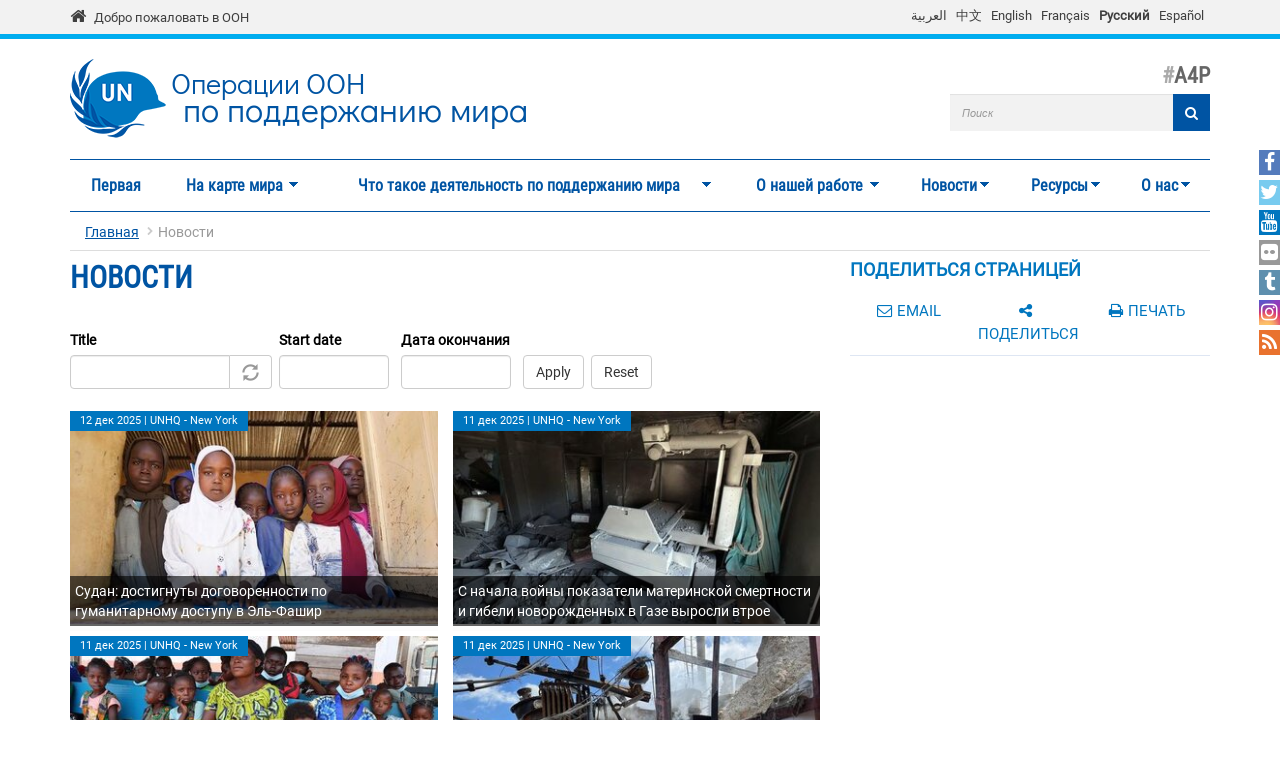

--- FILE ---
content_type: text/html; charset=utf-8
request_url: https://peacekeeping.un.org/ru/News/core?page=6
body_size: 16392
content:
<!DOCTYPE html>
<html lang="ru" dir="ltr" prefix="og: http://ogp.me/ns# content: http://purl.org/rss/1.0/modules/content/ dc: http://purl.org/dc/terms/ foaf: http://xmlns.com/foaf/0.1/ rdfs: http://www.w3.org/2000/01/rdf-schema# sioc: http://rdfs.org/sioc/ns# sioct: http://rdfs.org/sioc/types# skos: http://www.w3.org/2004/02/skos/core# xsd: http://www.w3.org/2001/XMLSchema#">
<head>
  <meta charset="utf-8">
  <meta name="viewport" content="width=device-width, initial-scale=1.0" />
  <meta http-equiv="X-UA-Compatible" content="IE=edge" />
  <!--[if IE]><![endif]-->
<meta http-equiv="Content-Type" content="text/html; charset=utf-8" />
<link rel="shortcut icon" href="https://peacekeeping.un.org/sites/all/themes/pktheme/favicon.ico" type="image/vnd.microsoft.icon" />
<link rel="canonical" href="https://peacekeeping.un.org/ru/News/core" />
<link rel="shortlink" href="https://peacekeeping.un.org/ru/News/core" />
<meta property="og:site_name" content="Операции OOH по поддержанию мира" />
<meta property="og:type" content="article" />
<meta property="og:url" content="https://peacekeeping.un.org/ru/News/core" />
<meta property="og:title" content="Новости" />
<meta name="twitter:card" content="summary" />
<meta name="twitter:url" content="https://peacekeeping.un.org/ru/News/core" />
<meta name="twitter:title" content="Новости" />
  <title>Новости | Page 7 | Операции OOH по поддержанию мира</title>
  <link type="text/css" rel="stylesheet" href="/sites/default/files/advagg_css/css__9cWqptSUNYq5YedfIwh33VxtugFVWjDdEsblT8GhLKI__quUjyhSfbEukHj8a0hYvzm9VTmPALmSZvA0xfM_Oxzo__6OLn14jiZggNrAtkLjqbNe4IYceueX90T8AeaCXtLqc.css" media="all" />
<link type="text/css" rel="stylesheet" href="/sites/default/files/advagg_css/css__yyScyxTAs8FqHYsxTUe-lacLep811zMuRfg05DlnaBs__NW4PTYAMXbhB7fJuv4M5SHP9yb3TjkO7Xg7M5yfjzWc__6OLn14jiZggNrAtkLjqbNe4IYceueX90T8AeaCXtLqc.css" media="all" />
<link type="text/css" rel="stylesheet" href="/sites/default/files/advagg_css/css__xUWTosbEWsJtx53Lflex_cemKjH7Xa6pCThN8SBYBOM__5r5hs_IQkEpjsk_jvMMT6fX_lFvbOdnBHxUChMIW5hs__6OLn14jiZggNrAtkLjqbNe4IYceueX90T8AeaCXtLqc.css" media="all" />
<link type="text/css" rel="stylesheet" href="/sites/default/files/advagg_css/css__ju61JLeBI51Ka9Pv7UqBVCbhnuKFNAYO_0bWPm0nCMY__XftWSUEx3XvR2mUVSaCoqF_I4HNbDsSv-Z4Y-2fGu08__6OLn14jiZggNrAtkLjqbNe4IYceueX90T8AeaCXtLqc.css" media="all" />
<link type="text/css" rel="stylesheet" href="/sites/default/files/advagg_css/css__HRfnueyqezLrVoknCOHjBNE8B5aEWh034A442YWYnUI__M3ZVFTEUPATWv4G7RC2EDMbLuAT8dPlCYd9ZtHOavOs__6OLn14jiZggNrAtkLjqbNe4IYceueX90T8AeaCXtLqc.css" media="all" />
<link type="text/css" rel="stylesheet" href="/sites/default/files/advagg_css/css__ijJb5abCmufYoHnH9rzW7yRzFEUoWorPInwp-bKFk7U__U6FdshyRQ_THNl8L6UTSE9EjfQXuMOH8ItNWF2NVpC4__6OLn14jiZggNrAtkLjqbNe4IYceueX90T8AeaCXtLqc.css" media="all" />
  <!-- HTML5 element support for IE6-8 -->
  <!--[if lt IE 9]>
    <script src="//html5shiv.googlecode.com/svn/trunk/html5.js"></script>
  <![endif]-->

	
  <script type="text/javascript" src="/sites/default/files/advagg_js/js__Hd1Ww-P4caBycGs1-IWrNXIjdXHyHzgdYqzd2iNqA_M__ZDkMuo5YJaxblPavF94oOCjb3dHv_SbFqwtHAJTDDrE__6OLn14jiZggNrAtkLjqbNe4IYceueX90T8AeaCXtLqc.js"></script>
<script type="text/javascript" src="/sites/default/files/advagg_js/js__8WiexossaKmqbqgtPSZXOqTsJNDNZCAromQNTi7Mt9o__SrB2na_J8lIgeE-irTtED1WLG-CoSbV2rpRVz5j45mQ__6OLn14jiZggNrAtkLjqbNe4IYceueX90T8AeaCXtLqc.js"></script>
<script type="text/javascript" src="/sites/default/files/advagg_js/js__gYeOV_ChC963mCBfIo7bXakoTeMq7u7WEQMraV5WZc4__KvIgXpl7H47JQ-fv_LRYOkiahJyx0HW8x4VVKJo9bc8__6OLn14jiZggNrAtkLjqbNe4IYceueX90T8AeaCXtLqc.js"></script>
<script type="text/javascript" src="/sites/default/files/advagg_js/js__zm42BNea2vsDoR-TU_rgMtFZxxvHP297uTaYgNtwf6Q__Wy3FXv_JeiVWC4SYASsiWyXsWCp8JD-Eh8zdBprIawY__6OLn14jiZggNrAtkLjqbNe4IYceueX90T8AeaCXtLqc.js"></script>
<script type="text/javascript" async="async" src="https://www.googletagmanager.com/gtag/js?id=G-08W5Q6ZYBZ"></script>
<script type="text/javascript">
<!--//--><![CDATA[//><!--
window.dataLayer = window.dataLayer || [];function gtag(){dataLayer.push(arguments)};gtag("js", new Date());gtag("set", "developer_id.dMDhkMT", true);gtag("config", "G-08W5Q6ZYBZ", {"groups":"default"});
//--><!]]>
</script>
<script type="text/javascript" src="/sites/default/files/advagg_js/js__1DqpRUaCSD-G_MwEHW_ta_yjVzjNR5BPrNEiN5Ko0Y0__8OYI27A9RGBwVs_pyrCfC2Q0Hw0EEYzZxktO5lH1OZA__6OLn14jiZggNrAtkLjqbNe4IYceueX90T8AeaCXtLqc.js"></script>
<script type="text/javascript">
<!--//--><![CDATA[//><!--
var _paq = _paq || [];(function(){var u=(("https:" == document.location.protocol) ? "https://webanalytics.dfs.un.org/matomo/" : "http://webanalytics.dfs.un.org/matomo/");_paq.push(["setSiteId", "115"]);_paq.push(["setTrackerUrl", u+"piwik.php"]);_paq.push(["setDoNotTrack", 1]);_paq.push(["trackPageView"]);_paq.push(["setIgnoreClasses", ["no-tracking","colorbox"]]);_paq.push(["enableLinkTracking"]);var d=document,g=d.createElement("script"),s=d.getElementsByTagName("script")[0];g.type="text/javascript";g.defer=true;g.async=true;g.src="https://peacekeeping.un.org/sites/default/files/matomo/piwik.js?t98cun";s.parentNode.insertBefore(g,s);})();
//--><!]]>
</script>
<script type="text/javascript" src="/sites/default/files/advagg_js/js__bXEs671k-PjFUhmVQpxZaA2SH1vnBRcIY4qWxs2XSCM__t310b8FyuNzJ3AfNZOshkANps3bKnXQT2WhjUsQGQFg__6OLn14jiZggNrAtkLjqbNe4IYceueX90T8AeaCXtLqc.js"></script>
<script type="text/javascript" src="/sites/default/files/advagg_js/js__53JcD9jgnmcE0hPvrqUhj_xzAw2GsyYcxuflB0Y92kE__TILEwCoRWXdgDT5CuoZ7VyF6ffhmBMtd2BqOyucskXg__6OLn14jiZggNrAtkLjqbNe4IYceueX90T8AeaCXtLqc.js"></script>
<script type="text/javascript" src="/sites/default/files/advagg_js/js__lvb70g7KCRZnOA2v-33_1JgOxk6pmMMuKZ0zP9e-2sM__xWOlPCFkqAwkQIkxL6B8K5C1v7mKPTc5lORfMQvaXOE__6OLn14jiZggNrAtkLjqbNe4IYceueX90T8AeaCXtLqc.js"></script>
<script type="text/javascript">
<!--//--><![CDATA[//><!--
jQuery.extend(Drupal.settings, {"basePath":"\/","pathPrefix":"ru\/","setHasJsCookie":0,"ajaxPageState":{"theme":"pktheme","theme_token":"O8KWoCv3BDqTyCMVTUrcK6UiqczYWsk25vdTOmE47Gs","css":{"modules\/system\/system.base.css":1,"misc\/ui\/jquery.ui.core.css":1,"misc\/ui\/jquery.ui.theme.css":1,"misc\/ui\/jquery.ui.datepicker.css":1,"sites\/all\/modules\/contrib\/date\/date_popup\/themes\/jquery.timeentry.css":1,"sites\/all\/modules\/contrib\/simplenews\/simplenews.css":1,"sites\/all\/modules\/contrib\/date\/date_api\/date.css":1,"sites\/all\/modules\/contrib\/date\/date_popup\/themes\/datepicker.1.7.css":1,"modules\/field\/theme\/field.css":1,"modules\/node\/node.css":1,"sites\/all\/modules\/custom\/pk_sidebar_menu\/css\/pk_sidebar_menu.css":1,"sites\/all\/modules\/contrib\/extlink\/extlink.css":1,"sites\/all\/modules\/contrib\/views\/css\/views.css":1,"sites\/all\/modules\/contrib\/ckeditor\/css\/ckeditor.css":1,"sites\/all\/modules\/contrib\/ckeditor_image2\/ckeditor_image2.theme.css":1,"sites\/all\/modules\/contrib\/ckeditor_image2\/ckeditor_image2.responsive.css":1,"sites\/all\/modules\/contrib\/colorbox\/styles\/default\/colorbox_style.css":1,"sites\/all\/modules\/contrib\/ctools\/css\/ctools.css":1,"modules\/locale\/locale.css":1,"sites\/all\/modules\/contrib\/hide_submit\/css\/hide_submit.css":1,"sites\/all\/libraries\/superfish\/css\/superfish.css":1,"sites\/all\/libraries\/superfish\/css\/superfish-smallscreen.css":1,"sites\/all\/themes\/pktheme\/bootstrap\/bootstrap.min.css":1,"sites\/all\/themes\/pktheme\/css\/overrides.css":1,"sites\/all\/themes\/pktheme\/css\/style.css":1,"sites\/all\/themes\/pktheme\/css\/font-awesome.min.css":1,"public:\/\/css_injector\/css_injector_1.css":1,"public:\/\/css_injector\/css_injector_2.css":1},"js":{"sites\/all\/themes\/pktheme\/js\/lazyloader-quicktab.js":1,"sites\/all\/themes\/bootstrap\/js\/bootstrap.js":1,"sites\/all\/modules\/contrib\/jquery_update\/replace\/jquery\/2.1\/jquery.min.js":1,"misc\/jquery-extend-3.4.0.js":1,"misc\/jquery-html-prefilter-3.5.0-backport.js":1,"misc\/jquery.once.js":1,"misc\/drupal.js":1,"sites\/all\/modules\/contrib\/jquery_update\/replace\/ui\/ui\/minified\/jquery.ui.core.min.js":1,"sites\/all\/modules\/contrib\/jquery_update\/replace\/ui\/ui\/minified\/jquery.ui.datepicker.min.js":1,"misc\/ui\/jquery.ui.datepicker-1.13.0-backport.js":1,"modules\/locale\/locale.datepicker.js":1,"sites\/all\/modules\/contrib\/date\/date_popup\/jquery.timeentry.pack.js":1,"sites\/all\/modules\/contrib\/counter_up\/js\/counter_up.js":1,"sites\/all\/modules\/contrib\/waypoints\/waypoints.min.js":1,"sites\/all\/modules\/contrib\/admin_menu\/admin_devel\/admin_devel.js":1,"sites\/all\/modules\/contrib\/extlink\/extlink.js":1,"public:\/\/languages\/ru_yrDDRGyOi8RAUHiU8kA9PNUsUzwr_ZsIoOxadnDfTSE.js":1,"sites\/all\/libraries\/colorbox\/jquery.colorbox-min.js":1,"sites\/all\/modules\/contrib\/colorbox\/js\/colorbox.js":1,"sites\/all\/modules\/contrib\/colorbox\/styles\/default\/colorbox_style.js":1,"sites\/all\/modules\/contrib\/colorbox\/js\/colorbox_inline.js":1,"sites\/all\/modules\/contrib\/jcaption\/jcaption.js":1,"sites\/all\/modules\/contrib\/date\/date_popup\/date_popup.js":1,"misc\/autocomplete.js":1,"sites\/all\/modules\/contrib\/google_analytics\/googleanalytics.js":1,"https:\/\/www.googletagmanager.com\/gtag\/js?id=G-08W5Q6ZYBZ":1,"sites\/all\/modules\/contrib\/matomo\/matomo.js":1,"sites\/all\/libraries\/counterup\/jquery.counterup.min.js":1,"sites\/all\/modules\/contrib\/hide_submit\/js\/hide_submit.js":1,"sites\/all\/modules\/contrib\/views_autocomplete_filters\/js\/views-autocomplete-filters-dependent.js":1,"sites\/all\/libraries\/superfish\/jquery.hoverIntent.minified.js":1,"sites\/all\/libraries\/superfish\/sftouchscreen.js":1,"sites\/all\/libraries\/superfish\/sfsmallscreen.js":1,"sites\/all\/libraries\/superfish\/supposition.js":1,"sites\/all\/libraries\/superfish\/superfish.js":1,"sites\/all\/modules\/contrib\/superfish\/superfish.js":1,"sites\/all\/themes\/pktheme\/bootstrap\/bootstrap.min.js":1,"sites\/all\/themes\/pktheme\/bootstrap\/respond.min.js":1,"sites\/all\/themes\/pktheme\/js\/script.js":1,"sites\/all\/themes\/pktheme\/js\/pk-operations-map.js":1,"sites\/all\/themes\/pktheme\/js\/pk-postcard.js":1,"sites\/all\/themes\/bootstrap\/js\/misc\/autocomplete.js":1}},"colorbox":{"opacity":"0.85","current":"{current} of {total}","previous":"\u00ab Prev","next":"Next \u00bb","close":"\u0417\u0430\u043a\u0440\u044b\u0442\u044c","maxWidth":"98%","maxHeight":"98%","fixed":true,"mobiledetect":true,"mobiledevicewidth":"480px"},"jcaption":{"jcaption_selectors":[".content .content img","article .field-body img","article .field-name-body img"],"jcaption_alt_title":"title","jcaption_requireText":1,"jcaption_copyStyle":1,"jcaption_removeStyle":1,"jcaption_removeClass":0,"jcaption_removeAlign":1,"jcaption_copyAlignmentToClass":0,"jcaption_copyFloatToClass":1,"jcaption_copyClassToClass":0,"jcaption_autoWidth":1,"jcaption_keepLink":0,"jcaption_styleMarkup":"","jcaption_animate":0,"jcaption_showDuration":"200","jcaption_hideDuration":"200"},"hide_submit":{"hide_submit_status":true,"hide_submit_method":"disable","hide_submit_css":"hide-submit-disable","hide_submit_abtext":"","hide_submit_atext":"","hide_submit_hide_css":"hide-submit-processing","hide_submit_hide_text":"Processing...","hide_submit_indicator_style":"expand-left","hide_submit_spinner_color":"#000","hide_submit_spinner_lines":12,"hide_submit_hide_fx":0,"hide_submit_reset_time":0},"jquery":{"ui":{"datepicker":{"isRTL":false,"firstDay":"1"}}},"datePopup":{"edit-date-filter-2-value-datepicker-popup-0":{"func":"datepicker","settings":{"changeMonth":true,"changeYear":true,"autoPopUp":"focus","closeAtTop":false,"speed":"immediate","firstDay":1,"dateFormat":"d M yy","yearRange":"-10:+0","fromTo":false,"defaultDate":"0y"}},"edit-date-filter-3-value-datepicker-popup-0":{"func":"datepicker","settings":{"changeMonth":true,"changeYear":true,"autoPopUp":"focus","closeAtTop":false,"speed":"immediate","firstDay":1,"dateFormat":"d M yy","yearRange":"-10:+0","fromTo":false,"defaultDate":"0y"}}},"urlIsAjaxTrusted":{"\/ru\/news\/core":true,"\/ru\/News\/core?page=6":true},"better_exposed_filters":{"views":{"news":{"displays":{"all_news_page":{"filters":{"title_field_value":{"required":false},"date_filter_2":{"required":false},"date_filter_3":{"required":false}}}}}}},"extlink":{"extTarget":"_blank","extClass":0,"extLabel":"(link is external)","extImgClass":0,"extIconPlacement":"append","extSubdomains":1,"extExclude":"","extInclude":"(\\.pdf)","extCssExclude":"","extCssExplicit":"","extAlert":0,"extAlertText":"This link will take you to an external web site.","mailtoClass":0,"mailtoLabel":"(link sends e-mail)"},"googleanalytics":{"account":["G-08W5Q6ZYBZ"],"trackOutbound":1,"trackMailto":1,"trackDownload":1,"trackDownloadExtensions":"7z|aac|arc|arj|asf|asx|avi|bin|csv|doc(x|m)?|dot(x|m)?|exe|flv|gif|gz|gzip|hqx|jar|jpe?g|js|mp(2|3|4|e?g)|mov(ie)?|msi|msp|pdf|phps|png|ppt(x|m)?|pot(x|m)?|pps(x|m)?|ppam|sld(x|m)?|thmx|qtm?|ra(m|r)?|sea|sit|tar|tgz|torrent|txt|wav|wma|wmv|wpd|xls(x|m|b)?|xlt(x|m)|xlam|xml|z|zip","trackColorbox":1},"matomo":{"trackMailto":1,"trackColorbox":1},"counter_up":{"delay":"15","total_time":"900"},"superfish":{"1":{"id":"1","sf":{"animation":{"opacity":"show","height":"show"},"speed":200,"dropShadows":false},"plugins":{"touchscreen":{"behaviour":"0","mode":"window_width","breakpoint":767,"breakpointUnit":"px"},"smallscreen":{"mode":"window_width","breakpoint":767,"breakpointUnit":"px","accordionButton":"2","expandText":"\u0420\u0430\u0437\u0432\u0435\u0440\u043d\u0443\u0442\u044c","collapseText":"\u0421\u0432\u0435\u0440\u043d\u0443\u0442\u044c","title":"Main menu"},"supposition":true}}},"bootstrap":{"anchorsFix":0,"anchorsSmoothScrolling":1,"formHasError":1,"popoverEnabled":1,"popoverOptions":{"animation":1,"html":0,"placement":"right","selector":"","trigger":"click","triggerAutoclose":1,"title":"","content":"","delay":0,"container":"body"},"tooltipEnabled":1,"tooltipOptions":{"animation":1,"html":0,"placement":"auto left","selector":"","trigger":"hover focus","delay":0,"container":"body"}}});
//--><!]]>
</script>
</head>
<body class="html not-front not-logged-in one-sidebar sidebar-second page-news page-news-core i18n-ru" >
  <div id="skip-link">
    <a href="#main-content" class="element-invisible element-focusable">Перейти к основному содержанию</a>
  </div>
    
<div class="un-bar">
    <div class="container">
	<span class="welcome-top">
		<a href="http://www.un.org/ru" title="United Nations"><i class="fa fa-home"></i> </a> 
		<a href="http://www.un.org/ru" title="United Nations">Добро пожаловать в ООН</a>
	</span>
		   <button type="button" class="navbar-toggle collapsed" data-toggle="collapse" data-target="#language-switcher">
      <span class="sr-only">Toggle navigation</span>
      <span class="icon-bar"></span>
      <span class="icon-bar"></span>
      <span class="icon-bar"></span>
      </button>
      <div class="language-title visible-xs-inline"><a href="javascript:void(0)" data-toggle="collapse" data-target="#language-switcher">Language:</a></div>
      <div class="navbar-collapse collapse" id="language-switcher">
          <div class="region region-socialmedia">
    <section id="block-language-switcher-fallback-language-switcher-fallback" class="block block-language-switcher-fallback clearfix">

      
  <div class="box-wrapper">
  <ul class="language-switcher-locale-url"><li class="ar first"><a href="/ar/News/core" class="language-link" xml:lang="ar">العربية</a></li>
<li class="zh-hans"><a href="/zh/News/core" class="language-link" xml:lang="zh-hans">中文</a></li>
<li class="en"><a href="/en/News/core" class="language-link" xml:lang="en">English</a></li>
<li class="fr"><a href="/fr/News/core" class="language-link" xml:lang="fr">Français</a></li>
<li class="ru active"><a href="/ru/News/core" class="language-link active" xml:lang="ru">Русский</a></li>
<li class="es last"><a href="/es/News/core" class="language-link" xml:lang="es">Español</a></li>
</ul>  </div>

</section> <!-- /.block -->
  </div>
      </div>
          </div>
      
</div>
		
<header id="navbar" class="navbar container navbar-default">
  <div class="container">
  
    <div class="navbar-header">
	    
      
      <div class="navbar-logo">
                    <a class="logo navbar-btn pull-left" href="/ru" title="Главная">
            <img src="https://peacekeeping.un.org/sites/default/files/unp_logo_0.png" alt="Главная" />
          </a>
              
                    <a class="name navbar-brand" href="/ru" title="Главная"><span class="un">Операции OOH</span> <span>по поддержанию мира</span></a>
                    
          		  	<p class="lead">A4P</p>
	  		      </div>
      
        <div class="region region-header">
    <section id="block-search-form" class="block block-search clearfix">

      
  <div class="box-wrapper">
  <form class="form-search content-search" action="/ru/News/core?page=6" method="post" id="search-block-form" accept-charset="UTF-8"><div><div>
      <h2 class="element-invisible">Форма поиска</h2>
    <div class="input-group"><input title="Введите ключевые слова для поиска." placeholder="Поиск" class="form-control form-text" type="text" id="edit-search-block-form--2" name="search_block_form" value="" size="40" maxlength="128" /><span class="input-group-btn"><button type="submit" class="btn btn-primary"><span class="icon glyphicon glyphicon-search" aria-hidden="true"></span>
</button></span></div><div class="form-actions form-wrapper form-group" id="edit-actions"><button class="element-invisible btn btn-primary form-submit" type="submit" id="edit-submit" name="op" value="Поиск">Поиск</button>
<button class="search-icon" type="submit"><i class="fa fa-search"></i></button></div><input type="hidden" name="form_build_id" value="form-131XrcWXOYFyjkY2NS_iAazuIc6MRjHmSAeLqaxZiv4" />
<input type="hidden" name="form_id" value="search_block_form" />
</div>
</div></form>  </div>

</section> <!-- /.block -->
  </div>
	
      
      
      

      <!-- .btn-navbar is used as the toggle for collapsed navbar content -->
      <button type="button" class="navbar-toggle" data-toggle="collapse" data-target="#main-menu">
        <span class="sr-only">Toggle navigation</span>
        <span class="icon-bar"></span>
        <span class="icon-bar"></span>
        <span class="icon-bar"></span>
      </button>
    </div>

          <div class="navbar-collapse collapse" id="main-menu">
      
      
        <nav class="navigation">
                        <div class="region region-navigation">
    <section id="block-superfish-1" class="block block-superfish clearfix">

      
  <div class="box-wrapper">
  <ul  id="superfish-1" class="menu sf-menu sf-main-menu sf-horizontal sf-style-none sf-total-items-7 sf-parent-items-6 sf-single-items-1"><li id="menu-219-1" class="first odd sf-item-1 sf-depth-1 sf-no-children"><a href="/ru" title="" class="sf-depth-1">Первая</a></li><li id="menu-4494-1" class="middle even sf-item-2 sf-depth-1 sf-total-children-2 sf-parent-children-1 sf-single-children-1 menuparent"><a href="/ru/where-we-operate" class="sf-depth-1 menuparent">На карте мира</a><ul class="sf-megamenu"><li class="sf-megamenu-wrapper middle even sf-item-2 sf-depth-1 sf-total-children-2 sf-parent-children-1 sf-single-children-1 menuparent"><ol><li id="menu-4498-1" class="first odd sf-item-1 sf-depth-2 sf-total-children-11 sf-parent-children-0 sf-single-children-11 sf-megamenu-column menuparent"><div class="sf-megamenu-column"><a href="/ru/where-we-operate" title="" class="sf-depth-2 menuparent"><img typeof="foaf:Image" class="img-responsive" src="https://peacekeeping.un.org/sites/default/files/styles/thumbnail/public/menuimage/pk-icon-currentoperationsv2_1_2_0_2.png?itok=KmEvJw6a" alt="Текущие операции" />Текущие операции</a><ol><li id="menu-5326-1" class="first odd sf-item-1 sf-depth-3 sf-no-children"><a href="/ru/mission/minurso" title="МООНРЗС, Западная Сахара" class="sf-depth-3">МООНРЗС, Западная Сахара</a></li><li id="menu-5327-1" class="middle even sf-item-2 sf-depth-3 sf-no-children"><a href="/ru/mission/minusca" class="sf-depth-3">МИНУСКА, Центральноафриканская Республика</a></li><li id="menu-5824-1" class="middle odd sf-item-3 sf-depth-3 sf-no-children"><a href="/ru/mission/monusco" class="sf-depth-3">МООНСДРК, ДРК</a></li><li id="menu-5829-1" class="middle even sf-item-4 sf-depth-3 sf-no-children"><a href="/ru/mission/undof" class="sf-depth-3">СООННР, Голаны</a></li><li id="menu-5830-1" class="middle odd sf-item-5 sf-depth-3 sf-no-children"><a href="/ru/mission/unficyp" class="sf-depth-3">ВСООНК, Кипр</a></li><li id="menu-5832-1" class="middle even sf-item-6 sf-depth-3 sf-no-children"><a href="/ru/mission/unifil" class="sf-depth-3">ВСООНЛ, Ливан</a></li><li id="menu-5834-1" class="middle odd sf-item-7 sf-depth-3 sf-no-children"><a href="/ru/mission/unisfa" class="sf-depth-3">ЮНИСФА, Абьей</a></li><li id="menu-5840-1" class="middle even sf-item-8 sf-depth-3 sf-no-children"><a href="/ru/mission/unmik" class="sf-depth-3">МООНК, Косово</a></li><li id="menu-5842-1" class="middle odd sf-item-9 sf-depth-3 sf-no-children"><a href="/ru/mission/unmiss" class="sf-depth-3">МООНЮС, Южный Судан</a></li><li id="menu-5843-1" class="middle even sf-item-10 sf-depth-3 sf-no-children"><a href="/ru/mission/unmogip" class="sf-depth-3">ГВНООНИП, Индия и Пакистан</a></li><li id="menu-5844-1" class="last odd sf-item-11 sf-depth-3 sf-no-children"><a href="/ru/mission/untso" class="sf-depth-3">ОНВУП, Ближний Восток</a></li></ol></div></li><li id="menu-5328-1" class="last even sf-item-2 sf-depth-2 sf-no-children"><a href="/ru/past-peacekeeping-operations" title="Завершенные операции" class="sf-depth-2"><img typeof="foaf:Image" class="img-responsive" src="https://peacekeeping.un.org/sites/default/files/styles/thumbnail/public/menuimage/pk-icon-pastoperations1_1.png?itok=7bDM1llQ" alt="Завершенные операции" />Завершенные операции</a></li></ol></li></ul></li><li id="menu-5340-1" class="middle odd sf-item-3 sf-depth-1 sf-total-children-7 sf-parent-children-4 sf-single-children-3 menuparent"><a href="/ru/what-is-peacekeeping" title="Что такое деятельность по поддержанию мира" class="sf-depth-1 menuparent">Что такое деятельность по поддержанию мира</a><ul class="sf-megamenu"><li class="sf-megamenu-wrapper middle odd sf-item-3 sf-depth-1 sf-total-children-7 sf-parent-children-4 sf-single-children-3 menuparent"><ol><li id="menu-5339-1" class="first odd sf-item-1 sf-depth-2 sf-no-children"><a href="/ru/principles-of-peacekeeping" class="sf-depth-2"><img typeof="foaf:Image" class="img-responsive" src="https://peacekeeping.un.org/sites/default/files/styles/thumbnail/public/menuimage/pk-icon-principlesv2_0.png?itok=yoLojKgk" alt="Принципы миротворческой деятельности" />Принципы миротворческой деятельности</a></li><li id="menu-5343-1" class="middle even sf-item-2 sf-depth-2 sf-total-children-5 sf-parent-children-0 sf-single-children-5 sf-megamenu-column menuparent"><div class="sf-megamenu-column"><a href="/ru/forming-new-operation" class="sf-depth-2 menuparent"><img typeof="foaf:Image" class="img-responsive" src="https://peacekeeping.un.org/sites/default/files/styles/thumbnail/public/menuimage/pk-icon-formingnewoperationv2_1.png?itok=4SD4SKt9" alt="Формирование новых операций" />Формирование новых операций</a><ol><li id="menu-5740-1" class="first odd sf-item-1 sf-depth-3 sf-no-children"><a href="/ru/role-of-security-council" class="sf-depth-3">Роль Совета Безопасности</a></li><li id="menu-5344-1" class="middle even sf-item-2 sf-depth-3 sf-no-children"><a href="/ru/role-of-general-assembly" class="sf-depth-3">Роль Генеральной Ассамблеи</a></li><li id="menu-5349-1" class="middle odd sf-item-3 sf-depth-3 sf-no-children"><a href="/ru/mandates-and-legal-basis-peacekeeping" class="sf-depth-3">Мандаты и правовые основы для миротворческой деятельности</a></li><li id="menu-5350-1" class="middle even sf-item-4 sf-depth-3 sf-no-children"><a href="/ru/deployment-and-reimbursement" title="Deployment and Reimbursement" class="sf-depth-3">Развертывание операций и возмещение расходов</a></li><li id="menu-5357-1" class="last odd sf-item-5 sf-depth-3 sf-no-children"><a href="/ru/environmental-risk-and-performance-management" title="Экологические последствия и устойчивость" class="sf-depth-3">Экологические последствия и устойчивость</a></li></ol></div></li><li id="menu-5360-1" class="middle odd sf-item-3 sf-depth-2 sf-total-children-7 sf-parent-children-1 sf-single-children-6 sf-megamenu-column menuparent"><div class="sf-megamenu-column"><a href="/ru/our-peacekeepers" class="sf-depth-2 menuparent"><img typeof="foaf:Image" class="img-responsive" src="https://peacekeeping.un.org/sites/default/files/styles/thumbnail/public/menuimage/pk-icon-ourpeacekeepersv2.png?itok=CJpXpm9h" alt="Наши миротворцы" />Наши миротворцы</a><ol><li id="menu-5363-1" class="first odd sf-item-1 sf-depth-3 sf-total-children-1 sf-parent-children-0 sf-single-children-1 menuparent"><a href="/ru/military" class="sf-depth-3 menuparent"><img typeof="foaf:Image" class="img-responsive" src="https://peacekeeping.un.org/sites/default/files/styles/thumbnail/public/menuimage/military_0.png?itok=k3DfwEPk" alt="Военный персонал" />Военный персонал</a><ul><li id="menu-9196-1" class="firstandlast odd sf-item-1 sf-depth-4 sf-no-children"><a href="/ru/gender-advocate-of-year-award" class="sf-depth-4">Премия</a></li></ul></li><li id="menu-5369-1" class="middle even sf-item-2 sf-depth-3 sf-no-children"><a href="/ru/un-police" class="sf-depth-3"><img typeof="foaf:Image" class="img-responsive" src="https://peacekeeping.un.org/sites/default/files/styles/thumbnail/public/menuimage/police.png?itok=pn1w8e7r" alt="Полиция ООН" />Полиция ООН</a></li><li id="menu-5375-1" class="middle odd sf-item-3 sf-depth-3 sf-no-children"><a href="/ru/civilians" class="sf-depth-3">Гражданский персонал</a></li><li id="menu-5380-1" class="middle even sf-item-4 sf-depth-3 sf-no-children"><a href="/ru/standards-of-conduct" title="Стандарты поведения" class="sf-depth-3">Стандарты поведения</a></li><li id="menu-5381-1" class="middle odd sf-item-5 sf-depth-3 sf-no-children"><a href="/ru/united-nations-medals" title="Медали ООН" class="sf-depth-3">Медали ООН</a></li><li id="menu-5962-1" class="middle even sf-item-6 sf-depth-3 sf-no-children"><a href="/ru/un-peacekeeping-70-years-of-service-sacrifice" class="sf-depth-3">Международный день миротворцев ООН — 70 лет на службе мира</a></li><li id="menu-5255-1" class="last odd sf-item-7 sf-depth-3 sf-no-children"><a href="/ru/service-and-sacrifice" title="Служба и самоотверженность" class="sf-depth-3">Служба и самоотверженность</a></li></ol></div></li><li id="menu-5403-1" class="middle even sf-item-4 sf-depth-2 sf-no-children"><a href="/ru/how-we-are-funded" title="Как мы получаем финансирование" class="sf-depth-2"><img typeof="foaf:Image" class="img-responsive" src="https://peacekeeping.un.org/sites/default/files/styles/thumbnail/public/menuimage/pk-icon-fundingv2_0.png?itok=MNe9XO9R" alt="Как мы получаем финансирование" />Как мы получаем финансирование</a></li><li id="menu-5720-1" class="middle odd sf-item-5 sf-depth-2 sf-total-children-1 sf-parent-children-0 sf-single-children-1 sf-megamenu-column menuparent"><div class="sf-megamenu-column"><a href="/ru/our-successes" title="Наши успехи" class="sf-depth-2 menuparent"><img typeof="foaf:Image" class="img-responsive" src="https://peacekeeping.un.org/sites/default/files/styles/thumbnail/public/menuimage/pk-icon-oursuccessesv2_0.png?itok=o8iaY-Ww" alt="Наши успехи" />Наши успехи</a><ol><li id="menu-6516-1" class="firstandlast odd sf-item-1 sf-depth-3 sf-no-children"><a href="/ru/mano-river-basin-25-years-of-peacekeeping" class="sf-depth-3">Бассейн реки Мано: 25-летие миротворческой деятельности</a></li></ol></div></li><li id="menu-5725-1" class="middle even sf-item-6 sf-depth-2 sf-no-children"><a href="/ru/our-history" title="История миротворческих операций" class="sf-depth-2"><img typeof="foaf:Image" class="img-responsive" src="https://peacekeeping.un.org/sites/default/files/styles/thumbnail/public/menuimage/pk-icon-historyofpkv2_1.png?itok=T-mCX7zy" alt="История миротворческих операций" />История миротворческих операций</a></li><li id="menu-5735-1" class="last odd sf-item-7 sf-depth-2 sf-total-children-3 sf-parent-children-1 sf-single-children-2 sf-megamenu-column menuparent"><div class="sf-megamenu-column"><a href="/ru/reforming-peacekeeping" title="Реформа миротворческой деятельности" class="sf-depth-2 menuparent"><img typeof="foaf:Image" class="img-responsive" src="https://peacekeeping.un.org/sites/default/files/styles/thumbnail/public/menuimage/pk-icon-pkreformv3_0.png?itok=Dh_xfTsP" alt="Реформа миротворческой деятельности" />Реформа миротворческой деятельности</a><ol><li id="menu-9170-1" class="first odd sf-item-1 sf-depth-3 sf-no-children"><a href="/ru/future-of-peacekeeping" class="sf-depth-3">Будущее миротворческой деятельности</a></li><li id="menu-6303-1" class="middle even sf-item-2 sf-depth-3 sf-total-children-1 sf-parent-children-0 sf-single-children-1 menuparent"><a href="/ru/action-for-peacekeeping-a4p" title="Инициатива «Действия по поддержанию мира» (A4P)" class="sf-depth-3 menuparent">Инициатива «Действия по поддержанию мира» (A4P)</a><ul><li id="menu-9189-1" class="firstandlast odd sf-item-1 sf-depth-4 sf-no-children"><a href="/ru/cpas" class="sf-depth-4">Комплексная система планирования и оценки результативности</a></li></ul></li><li id="menu-9213-1" class="last odd sf-item-3 sf-depth-3 sf-no-children"><a href="/ru/strategy-digital-transformation-of-un-peacekeeping" class="sf-depth-3">Стратегия цифровой трансформации операций</a></li></ol></div></li></ol></li></ul></li><li id="menu-5742-1" class="middle even sf-item-4 sf-depth-1 sf-total-children-8 sf-parent-children-3 sf-single-children-5 menuparent"><a href="/ru/what-we-do" class="sf-depth-1 menuparent">О нашей работе</a><ul class="sf-megamenu"><li class="sf-megamenu-wrapper middle even sf-item-4 sf-depth-1 sf-total-children-8 sf-parent-children-3 sf-single-children-5 menuparent"><ol><li id="menu-5743-1" class="first odd sf-item-1 sf-depth-2 sf-total-children-3 sf-parent-children-0 sf-single-children-3 sf-megamenu-column menuparent"><div class="sf-megamenu-column"><a href="/ru/protecting-civilians" title="Protecting civilians" class="sf-depth-2 menuparent"><img typeof="foaf:Image" class="img-responsive" src="https://peacekeeping.un.org/sites/default/files/styles/thumbnail/public/menuimage/pk-icon-protectionofcivilliansv2_1.png?itok=ngkJWnvE" alt="Защита гражданского населения" />Защита гражданского населения</a><ol><li id="menu-5744-1" class="first odd sf-item-1 sf-depth-3 sf-no-children"><a href="/ru/protection-of-civilians-mandate" title="Мандат на защиту гражданского населения" class="sf-depth-3"><img typeof="foaf:Image" class="img-responsive" src="https://peacekeeping.un.org/sites/default/files/styles/thumbnail/public/menuimage/pk-icon-protectionofcivilliansv2_0.png?itok=mg7SbJwD" alt="Мандат на защиту гражданского населения" />Мандат на защиту гражданского населения</a></li><li id="menu-5749-1" class="middle even sf-item-2 sf-depth-3 sf-no-children"><a href="/ru/child-protection" title="Защита детей" class="sf-depth-3">Защита детей</a></li><li id="menu-5753-1" class="last odd sf-item-3 sf-depth-3 sf-no-children"><a href="/ru/conflict-related-sexual-violence" class="sf-depth-3">Сексуальное насилие в условиях конфликта</a></li></ol></div></li><li id="menu-5762-1" class="middle even sf-item-2 sf-depth-2 sf-total-children-2 sf-parent-children-0 sf-single-children-2 sf-megamenu-column menuparent"><div class="sf-megamenu-column"><a href="/ru/preventing-conflicts" title="Предотвращение конфликтов" class="sf-depth-2 menuparent"><img typeof="foaf:Image" class="img-responsive" src="https://peacekeeping.un.org/sites/default/files/styles/thumbnail/public/menuimage/pk-icon-preventingconflictv2.png?itok=UDim34Nk" alt="Предотвращение конфликтов" />Предотвращение конфликтов</a><ol><li id="menu-5763-1" class="first odd sf-item-1 sf-depth-3 sf-no-children"><a href="/ru/quick-impact-projects-communities" title="Проекты с быстрой отдачей в интересах общин" class="sf-depth-3">Проекты с быстрой отдачей в интересах общин</a></li><li id="menu-5764-1" class="last even sf-item-2 sf-depth-3 sf-no-children"><a href="/ru/conflict-and-natural-resources" title="Конфликты и природные ресурсы" class="sf-depth-3">Конфликты и природные ресурсы</a></li></ol></div></li><li id="menu-5774-1" class="middle odd sf-item-3 sf-depth-2 sf-total-children-4 sf-parent-children-0 sf-single-children-4 sf-megamenu-column menuparent"><div class="sf-megamenu-column"><a href="/ru/building-rule-of-law-and-security-institutions" title="Укрепление органов обеспечения законности и безопасности" class="sf-depth-2 menuparent"><img typeof="foaf:Image" class="img-responsive" src="https://peacekeeping.un.org/sites/default/files/styles/thumbnail/public/menuimage/pk-icon-ruleoflawv2.png?itok=eRZ96o77" alt="Укрепление органов обеспечения законности и безопасности" />Укрепление органов обеспечения законности и безопасности</a><ol><li id="menu-5778-1" class="first odd sf-item-1 sf-depth-3 sf-no-children"><a href="/ru/mine-action" class="sf-depth-3"><img typeof="foaf:Image" class="img-responsive" src="https://peacekeeping.un.org/sites/default/files/styles/thumbnail/public/menuimage/mine-action.png?itok=cr_1hzY7" alt="Разминирование" />Разминирование</a></li><li id="menu-5780-1" class="middle even sf-item-2 sf-depth-3 sf-no-children"><a href="/ru/disarmament-demobilization-and-reintegration" class="sf-depth-3">Разоружение, демобилизация и реинтеграция</a></li><li id="menu-5787-1" class="middle odd sf-item-3 sf-depth-3 sf-no-children"><a href="/ru/security-sector-reform" class="sf-depth-3"><img typeof="foaf:Image" class="img-responsive" src="https://peacekeeping.un.org/sites/default/files/styles/thumbnail/public/menuimage/ssr.png?itok=TdF5bTgr" alt="Реформа сектора безопасности" />Реформа сектора безопасности</a></li><li id="menu-9180-1" class="last even sf-item-4 sf-depth-3 sf-no-children"><a href="/ru/justice-and-corrections" class="sf-depth-3">Исправительные учреждения</a></li></ol></div></li><li id="menu-5801-1" class="middle even sf-item-4 sf-depth-2 sf-no-children"><a href="/ru/promoting-human-rights" class="sf-depth-2"><img typeof="foaf:Image" class="img-responsive" src="https://peacekeeping.un.org/sites/default/files/styles/thumbnail/public/menuimage/pk-icon-humanrightsv2_2.png?itok=m43YOe_m" alt="Поощрение прав человека" />Поощрение прав человека</a></li><li id="menu-9157-1" class="middle odd sf-item-5 sf-depth-2 sf-no-children"><a href="/ru/advancing-political-solutions-to-conflict" class="sf-depth-2"><img typeof="foaf:Image" class="img-responsive" src="https://peacekeeping.un.org/sites/default/files/styles/thumbnail/public/menuimage/advancing_pol_solutions_icon_0.png?itok=pZHUirFn" alt="Содействие политическому урегулированию конфликтов" />Содействие политическому урегулированию конфликтов</a></li><li id="menu-5805-1" class="middle even sf-item-6 sf-depth-2 sf-no-children"><a href="/ru/women-peace-and-security-0" class="sf-depth-2"><img typeof="foaf:Image" class="img-responsive" src="https://peacekeeping.un.org/sites/default/files/styles/thumbnail/public/menuimage/pk-icon-empoweringwomenv2_0.png?itok=GXS7huWs" alt="Расширение прав и возможностей женщин" />Расширение прав и возможностей женщин</a></li><li id="menu-5807-1" class="middle odd sf-item-7 sf-depth-2 sf-no-children"><a href="/ru/operational-support" title="" class="sf-depth-2"><img typeof="foaf:Image" class="img-responsive" src="https://peacekeeping.un.org/sites/default/files/styles/thumbnail/public/menuimage/pk-icon-fieldsupportv2_0.png?itok=0_RqbPc5" alt="Оперативная поддержка" />Оперативная поддержка</a></li><li id="menu-9193-1" class="last even sf-item-8 sf-depth-2 sf-no-children"><a href="/ru/promoting-youth-peace-and-security" class="sf-depth-2"><img typeof="foaf:Image" class="img-responsive" src="https://peacekeeping.un.org/sites/default/files/styles/thumbnail/public/menuimage/yps_page_icon.png?itok=EdqaFwPK" alt="Поддержка молодежи, мира и безопасности" />Поддержка молодежи, мира и безопасности</a></li></ol></li></ul></li><li id="menu-4620-1" class="middle odd sf-item-5 sf-depth-1 sf-total-children-7 sf-parent-children-1 sf-single-children-6 menuparent"><a href="https://peacekeeping.un.org/en/news" title="" class="sf-depth-1 menuparent">Новости</a><ul class="sf-megamenu"><li class="sf-megamenu-wrapper middle odd sf-item-5 sf-depth-1 sf-total-children-7 sf-parent-children-1 sf-single-children-6 menuparent"><ol><li id="menu-5892-1" class="first odd sf-item-1 sf-depth-2 sf-no-children"><a href="https://peacekeeping.un.org/en/news" title="" class="sf-depth-2"><img typeof="foaf:Image" class="img-responsive" src="https://peacekeeping.un.org/sites/default/files/styles/thumbnail/public/menuimage/pk-icon-newsv2_3.png?itok=txRbBJce" alt="Последние новости (EN)" />Последние новости (EN)</a></li><li id="menu-5894-1" class="middle even sf-item-2 sf-depth-2 sf-no-children"><a href="/ru/social-media" title="" class="sf-depth-2"><img typeof="foaf:Image" class="img-responsive" src="https://peacekeeping.un.org/sites/default/files/styles/thumbnail/public/menuimage/pk-icon-socialmediav2_0_1_2.png?itok=_SLS0DPT" alt="Социальные сети" />Социальные сети</a></li><li id="menu-5903-1" class="middle odd sf-item-3 sf-depth-2 sf-no-children"><a href="/ru/multimedia" title="Multimedia" class="sf-depth-2"><img typeof="foaf:Image" class="img-responsive" src="https://peacekeeping.un.org/sites/default/files/styles/thumbnail/public/menuimage/pk-icon-mediav2a.png?itok=QyUP1uH4" alt="Мультимедиа (EN)" />Мультимедиа (EN)</a></li><li id="menu-5912-1" class="middle even sf-item-4 sf-depth-2 sf-no-children"><a href="https://peacekeeping.un.org/en/news-our-missions" title="" class="sf-depth-2"><img typeof="foaf:Image" class="img-responsive" src="https://peacekeeping.un.org/sites/default/files/styles/thumbnail/public/menuimage/pk-icon-newsandmediav2_0_4.png?itok=w1eDBCde" alt="Новости наших миссий (EN)" />Новости наших миссий (EN)</a></li><li id="menu-5913-1" class="middle odd sf-item-5 sf-depth-2 sf-total-children-3 sf-parent-children-0 sf-single-children-3 sf-megamenu-column menuparent"><div class="sf-megamenu-column"><a href="https://peacekeeping.un.org/en/press-releases" title="" class="sf-depth-2 menuparent"><img typeof="foaf:Image" class="img-responsive" src="https://peacekeeping.un.org/sites/default/files/styles/thumbnail/public/menuimage/pk-icon-newsv2_0_4.png?itok=Q8INyTyI" alt="Пресс-релизы (EN) " />Пресс-релизы (EN) </a><ol><li id="menu-5914-1" class="first odd sf-item-1 sf-depth-3 sf-no-children"><a href="https://peacekeeping.un.org/en/secretary-general-statements" title="" class="sf-depth-3">Заявления Генерального секретаря (EN)</a></li><li id="menu-5915-1" class="middle even sf-item-2 sf-depth-3 sf-no-children"><a href="https://peacekeeping.un.org/en/usg-peacekeeping" title="" class="sf-depth-3">ЗГС по миротворческим операциям (EN)</a></li><li id="menu-5916-1" class="last odd sf-item-3 sf-depth-3 sf-no-children"><a href="https://peacekeeping.un.org/en/usg-field-support" title="" class="sf-depth-3">ЗГС по оперативной поддержке (EN)</a></li></ol></div></li><li id="menu-5917-1" class="middle even sf-item-6 sf-depth-2 sf-no-children"><a href="https://peacekeeping.un.org/en/events" title="" class="sf-depth-2"><img typeof="foaf:Image" class="img-responsive" src="https://peacekeeping.un.org/sites/default/files/styles/thumbnail/public/menuimage/pk-icon-campaignsv2_3_3.png?itok=UMzMbNz_" alt="События (EN)" />События (EN)</a></li><li id="menu-5918-1" class="last odd sf-item-7 sf-depth-2 sf-no-children"><a href="/ru/media-contacts" title="" class="sf-depth-2"><img typeof="foaf:Image" class="img-responsive" src="https://peacekeeping.un.org/sites/default/files/styles/thumbnail/public/menuimage/pk-icon-mediacontactv3_0_2.png?itok=BEnI05rT" alt="Информация для СМИ" />Информация для СМИ</a></li></ol></li></ul></li><li id="menu-5810-1" class="middle even sf-item-6 sf-depth-1 sf-total-children-5 sf-parent-children-1 sf-single-children-4 menuparent"><a href="/ru/resources" class="sf-depth-1 menuparent">Ресурсы</a><ul class="sf-megamenu"><li class="sf-megamenu-wrapper middle even sf-item-6 sf-depth-1 sf-total-children-5 sf-parent-children-1 sf-single-children-4 menuparent"><ol><li id="menu-5812-1" class="first odd sf-item-1 sf-depth-2 sf-total-children-3 sf-parent-children-0 sf-single-children-3 sf-megamenu-column menuparent"><div class="sf-megamenu-column"><a href="/ru/data" title="" class="sf-depth-2 menuparent"><img typeof="foaf:Image" class="img-responsive" src="https://peacekeeping.un.org/sites/default/files/styles/thumbnail/public/menuimage/pk-icon-datav2_01.png?itok=DeI4EznD" alt="Данные" />Данные</a><ol><li id="menu-5814-1" class="first odd sf-item-1 sf-depth-3 sf-no-children"><a href="/ru/troop-and-police-contributors" title="" class="sf-depth-3">Cтраны, предоставляющие воинские и полицейские контингенты</a></li><li id="menu-5813-1" class="middle even sf-item-2 sf-depth-3 sf-no-children"><a href="/ru/fatalities" class="sf-depth-3">Число погибших</a></li><li id="menu-5815-1" class="last odd sf-item-3 sf-depth-3 sf-no-children"><a href="/ru/gender" title="" class="sf-depth-3">Гендерная статистика</a></li></ol></div></li><li id="menu-5816-1" class="middle even sf-item-2 sf-depth-2 sf-no-children"><a href="/ru/guidance" class="sf-depth-2"><img typeof="foaf:Image" class="img-responsive" src="https://peacekeeping.un.org/sites/default/files/styles/thumbnail/public/menuimage/pk-icon-policyv2_1.png?itok=5hV53LMl" alt="Стратегия и руководящие принципы" />Стратегия и руководящие принципы</a></li><li id="menu-5820-1" class="middle odd sf-item-3 sf-depth-2 sf-no-children"><a href="/ru/publications" title="" class="sf-depth-2"><img typeof="foaf:Image" class="img-responsive" src="https://peacekeeping.un.org/sites/default/files/styles/thumbnail/public/menuimage/pk-icon-publicationsv2_01.png?itok=sK153Hog" alt="Публикации" />Публикации</a></li><li id="menu-5823-1" class="middle even sf-item-4 sf-depth-2 sf-no-children"><a href="/ru/reports" class="sf-depth-2"><img typeof="foaf:Image" class="img-responsive" src="https://peacekeeping.un.org/sites/default/files/styles/thumbnail/public/menuimage/pk-icon-reportsv2_3_1_2.png?itok=XiudYGSd" alt="Доклады" />Доклады</a></li><li id="menu-5932-1" class="last odd sf-item-5 sf-depth-2 sf-no-children"><a href="https://peacekeeping.un.org/en/infographics" title="" class="sf-depth-2"><img typeof="foaf:Image" class="img-responsive" src="https://peacekeeping.un.org/sites/default/files/styles/thumbnail/public/menuimage/pk-icon-infographicsv2_0_3.png?itok=l-IiXib_" alt="Инфографика (EN)" />Инфографика (EN)</a></li></ol></li></ul></li><li id="menu-5845-1" class="last odd sf-item-7 sf-depth-1 sf-total-children-5 sf-parent-children-0 sf-single-children-5 menuparent"><a href="/ru/about-us" class="sf-depth-1 menuparent">О нас</a><ul class="sf-megamenu"><li class="sf-megamenu-wrapper last odd sf-item-7 sf-depth-1 sf-total-children-5 sf-parent-children-0 sf-single-children-5 menuparent"><ol><li id="menu-5847-1" class="first odd sf-item-1 sf-depth-2 sf-no-children"><a href="/ru/department-of-peace-operations" title="Департамент операций в пользу мира" class="sf-depth-2"><img typeof="foaf:Image" class="img-responsive" src="https://peacekeeping.un.org/sites/default/files/styles/thumbnail/public/menuimage/pk-icon-dpkov2_2.png?itok=4FiN_vPO" alt="Департамент операций в пользу мира" />Департамент операций в пользу мира</a></li><li id="menu-5853-1" class="middle even sf-item-2 sf-depth-2 sf-no-children"><a href="/ru/leadership" class="sf-depth-2"><img typeof="foaf:Image" class="img-responsive" src="https://peacekeeping.un.org/sites/default/files/styles/thumbnail/public/menuimage/pk-icon-leadershipv2_3.png?itok=yTT1rYHE" alt="Руководство" />Руководство</a></li><li id="menu-5878-1" class="middle odd sf-item-3 sf-depth-2 sf-no-children"><a href="/ru/working-with-us" class="sf-depth-2"><img typeof="foaf:Image" class="img-responsive" src="https://peacekeeping.un.org/sites/default/files/styles/thumbnail/public/menuimage/pk-icon-workingforusv2_2.png?itok=3hjCSr2_" alt="Трудоустройство" />Трудоустройство</a></li><li id="menu-5880-1" class="middle even sf-item-4 sf-depth-2 sf-no-children"><a href="/ru/contact" title="" class="sf-depth-2"><img typeof="foaf:Image" class="img-responsive" src="https://peacekeeping.un.org/sites/default/files/styles/thumbnail/public/menuimage/pk-icon-contactusv2_2.png?itok=XxhZ2Tkv" alt="Обратная связь" />Обратная связь</a></li><li id="menu-5889-1" class="last odd sf-item-5 sf-depth-2 sf-no-children"><a href="/ru/historical-timeline-of-un-peacekeeping" title="" class="sf-depth-2"><img typeof="foaf:Image" class="img-responsive" src="https://peacekeeping.un.org/sites/default/files/styles/thumbnail/public/menuimage/hourglass_3_4.png?itok=GHl7n_dE" alt="Хронология " />Хронология </a></li></ol></li></ul></li></ul>  </div>

</section> <!-- /.block -->
  </div>
                  </nav>
      </div>
      </div>
</header>


<div class="main-container container">

  <ol class="breadcrumb"><li><a href="/ru">Главная</a></li>
<li class="active">Новости</li>
</ol>  
  <div class="row">
    
    <section class="col-sm-8">
      
      <a id="main-content"></a>
                    <h1 class="page-header">Новости</h1>
                                                          <div class="region region-content">
    <section id="block-system-main" class="block block-system clearfix">

      
  <div class="box-wrapper">
  <div class="view view-news view-id-news view-display-id-all_news_page articles-grid view-dom-id-1b70c1f2a6b0d8c51c86cb26e3409fef">
              <div class="view-filters"><form action="/ru/news/core" method="get" id="views-exposed-form-news-all-news-page" accept-charset="UTF-8"><div><div class="views-exposed-form">
  <div class="views-exposed-widgets clearfix">
          <div id="edit-title-field-value-wrapper" class="views-exposed-widget views-widget-filter-title_field_value">
                  <label for="edit-title-field-value">
            Title          </label>
                        <div class="views-widget">
          <div class="form-item form-item-title-field-value form-type-textfield form-autocomplete form-group"><div class="input-group"><input class="views-ac-dependent-filter form-control form-text" type="text" id="edit-title-field-value" name="title_field_value" value="" size="30" maxlength="128" /><input class="autocomplete" disabled="disabled" id="edit-title-field-value-autocomplete" type="hidden" value="https://peacekeeping.un.org/index.php?q=ru/autocomplete_filter/title_field_value/news/all_news_page/core" />
<span class="input-group-addon"><span class="icon glyphicon glyphicon-refresh" aria-hidden="true"></span>
</span></div></div>        </div>
              </div>
          <div id="edit-date-filter-2-wrapper" class="views-exposed-widget views-widget-filter-date_filter_2">
                  <label for="edit-date-filter-2">
            Start date          </label>
                        <div class="views-widget">
          <div id="edit-date-filter-2" class="form-wrapper form-group"><div id="edit-date-filter-value-wrapper"><div id="edit-date-filter-value-inside-wrapper"><div  class="container-inline-date"><div class="form-item form-item-date-filter-2-value form-type-date-popup form-group"><div id="edit-date-filter-2-value"  class="date-padding clearfix"><div class="form-item form-item-date-filter-2-value-date form-type-textfield form-group"><input class="form-control form-text" title=" E.g., 23 янв 2026" data-toggle="tooltip" type="text" id="edit-date-filter-2-value-datepicker-popup-0" name="date_filter_2[value][date]" value="" size="20" maxlength="30" /> <label class="control-label element-invisible" for="edit-date-filter-2-value-datepicker-popup-0">Date</label>
</div></div></div></div></div></div></div>        </div>
              </div>
          <div id="edit-date-filter-3-wrapper" class="views-exposed-widget views-widget-filter-date_filter_3">
                  <label for="edit-date-filter-3">
            Дата окончания          </label>
                        <div class="views-widget">
          <div id="edit-date-filter-3" class="form-wrapper form-group"><div id="edit-date-filter-value-wrapper"><div id="edit-date-filter-value-inside-wrapper"><div  class="container-inline-date"><div class="form-item form-item-date-filter-3-value form-type-date-popup form-group"><div id="edit-date-filter-3-value"  class="date-padding clearfix"><div class="form-item form-item-date-filter-3-value-date form-type-textfield form-group"><input class="form-control form-text" title=" E.g., 23 янв 2026" data-toggle="tooltip" type="text" id="edit-date-filter-3-value-datepicker-popup-0" name="date_filter_3[value][date]" value="" size="20" maxlength="30" /> <label class="control-label element-invisible" for="edit-date-filter-3-value-datepicker-popup-0">Date</label>
</div></div></div></div></div></div></div>        </div>
              </div>
                    <div class="views-exposed-widget views-submit-button">
      <button type="submit" id="edit-submit-news" name="" value="Apply" class="btn btn-default form-submit">Apply</button>
    </div>
          <div class="views-exposed-widget views-reset-button">
        <button type="submit" id="edit-reset" name="op" value="Reset" class="btn btn-default form-submit">Reset</button>
      </div>
      </div>
</div>
</div></form></div>
          <div class="view-content"><div class="views-row views-row-1 views-row-odd views-row-first">  
          <div class="field field-name-field-image field-type-image field-label-hidden"><div class="field-items"><div class="field-item even" rel="og:image rdfs:seeAlso" resource="https://peacekeeping.un.org/sites/default/files/styles/grid_images/public/field/image/image560x340cropped_6458.jpg?itok=5rSfYrSw"><a href="/ru/sudan-dostignuty-dogovorennosti-po-gumanitarnomu-dostupu-v-el-fashir"><img typeof="foaf:Image" class="img-responsive" src="https://peacekeeping.un.org/sites/default/files/styles/grid_images/public/field/image/image560x340cropped_6458.jpg?itok=5rSfYrSw" width="380" height="220" /></a></div></div></div>    
  <div class="views-field views-field-title-field">        <div class="field-content"><a href="/ru/sudan-dostignuty-dogovorennosti-po-gumanitarnomu-dostupu-v-el-fashir"><div class="fields-inside"><div class="views-field views-field-title">Судан: достигнуты договоренности по гуманитарному доступу в Эль-Фашир</div></div></a></div>  </div>  
  <div>        <span><div class="views-field views-field-created"><span>12 дек 2025 | UNHQ - New York</span></div></span>  </div></div>  <div class="views-row views-row-2 views-row-even">  
          <div class="field field-name-field-image field-type-image field-label-hidden"><div class="field-items"><div class="field-item even" rel="og:image rdfs:seeAlso" resource="https://peacekeeping.un.org/sites/default/files/styles/grid_images/public/field/image/image560x340cropped_6459.jpg?itok=eevN6PlR"><a href="/ru/s-nachala-voyny-pokazateli-materinskoy-smertnosti-i-gibeli-novorozhdennyh-v-gaze-vyrosli-vtroe"><img typeof="foaf:Image" class="img-responsive" src="https://peacekeeping.un.org/sites/default/files/styles/grid_images/public/field/image/image560x340cropped_6459.jpg?itok=eevN6PlR" width="380" height="220" /></a></div></div></div>    
  <div class="views-field views-field-title-field">        <div class="field-content"><a href="/ru/s-nachala-voyny-pokazateli-materinskoy-smertnosti-i-gibeli-novorozhdennyh-v-gaze-vyrosli-vtroe"><div class="fields-inside"><div class="views-field views-field-title">С начала войны показатели материнской смертности и гибели новорожденных в Газе выросли втрое</div></div></a></div>  </div>  
  <div>        <span><div class="views-field views-field-created"><span>11 дек 2025 | UNHQ - New York</span></div></span>  </div></div>  <div class="views-row views-row-3 views-row-odd">  
          <div class="field field-name-field-image field-type-image field-label-hidden"><div class="field-items"><div class="field-item even" rel="og:image rdfs:seeAlso" resource="https://peacekeeping.un.org/sites/default/files/styles/grid_images/public/field/image/image560x340cropped_6442.jpg?itok=Nm2v4a5R"><a href="/ru/sovbez-oon-situaciya-v-stranah-centralnoy-afriki-uluchshilas-no-nestabilnost-sohranyaetsya"><img typeof="foaf:Image" class="img-responsive" src="https://peacekeeping.un.org/sites/default/files/styles/grid_images/public/field/image/image560x340cropped_6442.jpg?itok=Nm2v4a5R" width="380" height="220" /></a></div></div></div>    
  <div class="views-field views-field-title-field">        <div class="field-content"><a href="/ru/sovbez-oon-situaciya-v-stranah-centralnoy-afriki-uluchshilas-no-nestabilnost-sohranyaetsya"><div class="fields-inside"><div class="views-field views-field-title">Совбез ООН: ситуация в странах Центральной Африки улучшилась, но нестабильность сохраняется</div></div></a></div>  </div>  
  <div>        <span><div class="views-field views-field-created"><span>11 дек 2025 | UNHQ - New York</span></div></span>  </div></div>  <div class="views-row views-row-4 views-row-even">  
          <div class="field field-name-field-image field-type-image field-label-hidden"><div class="field-items"><div class="field-item even" rel="og:image rdfs:seeAlso" resource="https://peacekeeping.un.org/sites/default/files/styles/grid_images/public/field/image/image560x340cropped_6443.jpg?itok=Rct-EOoi"><a href="/ru/ukraina-prodolzhitelnye-pereboi-s-energosnabzheniem-ugrozhayut-yadernoy-bezopasnosti"><img typeof="foaf:Image" class="img-responsive" src="https://peacekeeping.un.org/sites/default/files/styles/grid_images/public/field/image/image560x340cropped_6443.jpg?itok=Rct-EOoi" width="380" height="220" /></a></div></div></div>    
  <div class="views-field views-field-title-field">        <div class="field-content"><a href="/ru/ukraina-prodolzhitelnye-pereboi-s-energosnabzheniem-ugrozhayut-yadernoy-bezopasnosti"><div class="fields-inside"><div class="views-field views-field-title">Украина: продолжительные перебои с энергоснабжением угрожают ядерной безопасности</div></div></a></div>  </div>  
  <div>        <span><div class="views-field views-field-created"><span>11 дек 2025 | UNHQ - New York</span></div></span>  </div></div>  <div class="views-row views-row-5 views-row-odd">  
          <div class="field field-name-field-image field-type-image field-label-hidden"><div class="field-items"><div class="field-item even" rel="og:image rdfs:seeAlso" resource="https://peacekeeping.un.org/sites/default/files/styles/grid_images/public/field/image/image560x340cropped_6460.jpg?itok=WHvapiil"><a href="/ru/boi-na-vostoke-dr-kongo-unesli-desyatki-zhizney-i-vyzvali-massovoe-peremeshchenie-naseleniya"><img typeof="foaf:Image" class="img-responsive" src="https://peacekeeping.un.org/sites/default/files/styles/grid_images/public/field/image/image560x340cropped_6460.jpg?itok=WHvapiil" width="380" height="220" /></a></div></div></div>    
  <div class="views-field views-field-title-field">        <div class="field-content"><a href="/ru/boi-na-vostoke-dr-kongo-unesli-desyatki-zhizney-i-vyzvali-massovoe-peremeshchenie-naseleniya"><div class="fields-inside"><div class="views-field views-field-title">Бои на востоке ДР Конго унесли десятки жизней и вызвали массовое перемещение населения</div></div></a></div>  </div>  
  <div>        <span><div class="views-field views-field-created"><span>11 дек 2025 | UNHQ - New York</span></div></span>  </div></div>  <div class="views-row views-row-6 views-row-even">  
          <div class="field field-name-field-image field-type-image field-label-hidden"><div class="field-items"><div class="field-item even" rel="og:image rdfs:seeAlso" resource="https://peacekeeping.un.org/sites/default/files/styles/grid_images/public/field/image/image560x340cropped_6444.jpg?itok=M8ABDtmc"><a href="/ru/ukraina-evakuaciya-zhiteley-vostochnyh-oblastey-na-fone-intensivnyh-boevyh-deystviy"><img typeof="foaf:Image" class="img-responsive" src="https://peacekeeping.un.org/sites/default/files/styles/grid_images/public/field/image/image560x340cropped_6444.jpg?itok=M8ABDtmc" width="380" height="220" /></a></div></div></div>    
  <div class="views-field views-field-title-field">        <div class="field-content"><a href="/ru/ukraina-evakuaciya-zhiteley-vostochnyh-oblastey-na-fone-intensivnyh-boevyh-deystviy"><div class="fields-inside"><div class="views-field views-field-title">Украина: эвакуация жителей восточных областей на фоне интенсивных боевых действий</div></div></a></div>  </div>  
  <div>        <span><div class="views-field views-field-created"><span>10 дек 2025 | UNHQ - New York</span></div></span>  </div></div>  <div class="views-row views-row-7 views-row-odd">  
          <div class="field field-name-field-image field-type-image field-label-hidden"><div class="field-items"><div class="field-item even" rel="og:image rdfs:seeAlso" resource="https://peacekeeping.un.org/sites/default/files/styles/grid_images/public/field/image/image560x340cropped_6432.jpg?itok=yJtt7twI"><a href="/ru/sovet-bezopasnosti-oon-sobralsya-na-zasedanie-po-ukraine"><img typeof="foaf:Image" class="img-responsive" src="https://peacekeeping.un.org/sites/default/files/styles/grid_images/public/field/image/image560x340cropped_6432.jpg?itok=yJtt7twI" width="380" height="220" /></a></div></div></div>    
  <div class="views-field views-field-title-field">        <div class="field-content"><a href="/ru/sovet-bezopasnosti-oon-sobralsya-na-zasedanie-po-ukraine"><div class="fields-inside"><div class="views-field views-field-title">Совет Безопасности ООН собрался на заседание по Украине</div></div></a></div>  </div>  
  <div>        <span><div class="views-field views-field-created"><span>9 дек 2025 | UNHQ - New York</span></div></span>  </div></div>  <div class="views-row views-row-8 views-row-even">  
          <div class="field field-name-field-image field-type-image field-label-hidden"><div class="field-items"><div class="field-item even" rel="og:image rdfs:seeAlso" resource="https://peacekeeping.un.org/sites/default/files/styles/grid_images/public/field/image/image560x340cropped_6434.jpg?itok=w2SrB8ZV"><a href="/ru/effekt-domino-kak-golod-sredi-materey-v-gaze-lishaet-shansa-na-zhizn-ih-detey"><img typeof="foaf:Image" class="img-responsive" src="https://peacekeeping.un.org/sites/default/files/styles/grid_images/public/field/image/image560x340cropped_6434.jpg?itok=w2SrB8ZV" width="380" height="220" /></a></div></div></div>    
  <div class="views-field views-field-title-field">        <div class="field-content"><a href="/ru/effekt-domino-kak-golod-sredi-materey-v-gaze-lishaet-shansa-na-zhizn-ih-detey"><div class="fields-inside"><div class="views-field views-field-title">«Эффект домино»: как голод среди матерей в Газе лишает шанса на жизнь их детей</div></div></a></div>  </div>  
  <div>        <span><div class="views-field views-field-created"><span>9 дек 2025 | UNHQ - New York</span></div></span>  </div></div>  <div class="views-row views-row-9 views-row-odd">  
          <div class="field field-name-field-image field-type-image field-label-hidden"><div class="field-items"><div class="field-item even" rel="og:image rdfs:seeAlso" resource="https://peacekeeping.un.org/sites/default/files/styles/grid_images/public/field/image/image560x340cropped_6435.jpg?itok=FvCofUYR"><a href="/ru/ukraina-monitoringovaya-missiya-oon-predstavila-novyy-doklad"><img typeof="foaf:Image" class="img-responsive" src="https://peacekeeping.un.org/sites/default/files/styles/grid_images/public/field/image/image560x340cropped_6435.jpg?itok=FvCofUYR" width="380" height="220" /></a></div></div></div>    
  <div class="views-field views-field-title-field">        <div class="field-content"><a href="/ru/ukraina-monitoringovaya-missiya-oon-predstavila-novyy-doklad"><div class="fields-inside"><div class="views-field views-field-title">Украина: Мониторинговая миссия ООН представила новый доклад</div></div></a></div>  </div>  
  <div>        <span><div class="views-field views-field-created"><span>9 дек 2025 | UNHQ - New York</span></div></span>  </div></div>  <div class="views-row views-row-10 views-row-even views-row-last">  
          <div class="field field-name-field-image field-type-image field-label-hidden"><div class="field-items"><div class="field-item even" rel="og:image rdfs:seeAlso" resource="https://peacekeeping.un.org/sites/default/files/styles/grid_images/public/field/image/image560x340cropped_6420.jpg?itok=xGHQ9XXS"><a href="/ru/gensek-oon-osudil-smertonosnye-udary-po-detskomu-sadu-i-bolnice-v-sudane"><img typeof="foaf:Image" class="img-responsive" src="https://peacekeeping.un.org/sites/default/files/styles/grid_images/public/field/image/image560x340cropped_6420.jpg?itok=xGHQ9XXS" width="380" height="220" /></a></div></div></div>    
  <div class="views-field views-field-title-field">        <div class="field-content"><a href="/ru/gensek-oon-osudil-smertonosnye-udary-po-detskomu-sadu-i-bolnice-v-sudane"><div class="fields-inside"><div class="views-field views-field-title">Генсек ООН осудил смертоносные удары по детскому саду и больнице в Судане</div></div></a></div>  </div>  
  <div>        <span><div class="views-field views-field-created"><span>8 дек 2025 | UNHQ - New York</span></div></span>  </div></div></div>
    <div class="text-center"><ul class="pagination"><li class="pager-first"><a href="/ru/news/core?page=0%2C1713043955%0A">«</a></li>
<li class="prev"><a href="/ru/news/core?page=5%2C1713043955%0A">‹ </a></li>
<li class="pager-ellipsis disabled"><span>…</span></li>
<li><a title="На страницу номер 3" href="/ru/news/core?page=2%2C1713043955%0A">3</a></li>
<li><a title="На страницу номер 4" href="/ru/news/core?page=3%2C1713043955%0A">4</a></li>
<li><a title="На страницу номер 5" href="/ru/news/core?page=4%2C1713043955%0A">5</a></li>
<li><a title="На страницу номер 6" href="/ru/news/core?page=5%2C1713043955%0A">6</a></li>
<li class="active"><span>7</span></li>
<li><a title="На страницу номер 8" href="/ru/news/core?page=7%2C1713043955%0A">8</a></li>
<li><a title="На страницу номер 9" href="/ru/news/core?page=8%2C1713043955%0A">9</a></li>
<li><a title="На страницу номер 10" href="/ru/news/core?page=9%2C1713043955%0A">10</a></li>
<li><a title="На страницу номер 11" href="/ru/news/core?page=10%2C1713043955%0A">11</a></li>
<li class="pager-ellipsis disabled"><span>…</span></li>
<li class="next"><a href="/ru/news/core?page=7%2C1713043955%0A">›</a></li>
<li class="pager-last"><a href="/ru/news/core?page=424%2C1713043955%0A">»</a></li>
</ul></div>          </div>  </div>

</section> <!-- /.block -->
  </div>
    </section>

          <aside class="col-sm-4">
          <div class="region region-sidebar-second">
    <section id="block-share-buttons-block-share-buttons-block-block" class="block block-share-buttons-block clearfix">

        <h2 class="block-title">Поделиться страницей</h2>
    
  <div class="box-wrapper">
  <div class="block-social-buttons">
	<span class="share-print share-links"><a title="Email" class="button-email" href="mailto:?subject=Новости&body=https%3A%2F%2Fpeacekeeping.un.org%2Fru%2FNews%2Fcore%3Fpage%3D6" rel="nofollow">
		<i class="fa fa-envelope-o"></i>Email</a></span>


<div class="share-social">
  <span class="share-links"><i class="fa fa-share-alt"></i> Поделиться</span>
  <div class="bubble">
  <div class="share-icons">
          <a title="Twitter" class="button-twitter"
         href="https://twitter.com/share?url=https%3A%2F%2Fpeacekeeping.un.org%2Fru%2FNews%2Fcore%3Fpage%3D6&text=Новости"
         rel="nofollow" target="_blank" 
         onclick="javascript:window.open(this.href, '', 'menubar=no,toolbar=no,resizable=yes,scrollbars=yes,height=400,width=700');return false;"
         ><span class="sr-only">Twitter</span>
              <i class="fa fa-twitter"></i>
            </a>
              <a title="Facebook" class="button-facebook"
         href="https://www.facebook.com/sharer.php?u=https%3A%2F%2Fpeacekeeping.un.org%2Fru%2FNews%2Fcore%3Fpage%3D6"
         rel="nofollow" target="_blank" 
         onclick="javascript:window.open(this.href, '', 'menubar=no,toolbar=no,resizable=yes,scrollbars=yes,height=500,width=700');return false;"
         ><span class="sr-only">Facebook</span>
              <i class="fa fa-facebook"></i>
            </a>
              <a title="Linkedin" class="button-linkedin"
         href="https://www.linkedin.com/shareArticle?mini=true&url=https%3A%2F%2Fpeacekeeping.un.org%2Fru%2FNews%2Fcore%3Fpage%3D6&title=Новости" 
         rel="nofollow" target="_blank" 
         onclick="javascript:window.open(this.href, '', 'menubar=no,toolbar=no,resizable=yes,scrollbars=yes,height=450,width=650');return false;"
         ><span class="sr-only">LinkedIn</span>
              <i class="fa fa-linkedin"></i>
            </a>
                  <a title="Pinterest" class="button-pinterest"
         href="https://www.pinterest.com/pin/create/button/?url=https%3A%2F%2Fpeacekeeping.un.org%2Fru%2FNews%2Fcore%3Fpage%3D6&media=&summary=Новости" 
         rel="nofollow" target="_blank" 
         onclick="javascript:window.open(this.href, '', 'menubar=no,toolbar=no,resizable=yes,scrollbars=yes,height=350,width=850');return false;"
         ><span class="sr-only">Pinterest</span>
              <i class="fa fa-pinterest"></i>
            </a>
                  <a title="Facebook Messenger" class="button-facebook-messenger" 
         href="fb-messenger://share/?link=https%3A%2F%2Fpeacekeeping.un.org%2Fru%2FNews%2Fcore%3Fpage%3D6" 
         rel="nofollow" 
         ><span class="sr-only">Facebook Messenger</span>
              <svg xmlns="http://www.w3.org/2000/svg" width="20" height="20" viewBox="96 93 322 324"><path d="M257 93c-88.918 0-161 67.157-161 150 0 47.205 23.412 89.311 60 116.807V417l54.819-30.273C225.449 390.801 240.948 393 257 393c88.918 0 161-67.157 161-150S345.918 93 257 93zm16 202l-41-44-80 44 88-94 42 44 79-44-88 94z" fill="#FFFFFF"/></svg>
            </a>
      </div>
  </div> 
  </div> 

        <span class="share-email share-links">
      <a title="Печать" href="/ru/print/News/core" rel="nofollow"><i class="fa fa-print"></i>Печать</span></a>
    
  
</div>
  </div>

</section> <!-- /.block -->
  </div>
      </aside>  <!-- /#sidebar-second -->
    
    
  </div>
  
</div> 

<footer class="footer container">

  <div class="column column-1"><img alt="United Nations" src="/sites/all/themes/pktheme/images/un-logo.png"> <span class="footer-un-text">ООН</span></div> <div class="column column-2">  <div class="region region-footer">
    <section id="block-menu-menu-footer-links" class="block block-menu clearfix">

      
  <div class="box-wrapper">
  <ul class="menu nav"><li class="first leaf"><a href="https://www.un.org/ru/site-index" title="">Указатель</a></li>
<li class="leaf"><a href="https://peacekeeping.un.org/ru/sitemap" title="Карта сайта">Карта сайта</a></li>
<li class="leaf"><a href="https://peacekeeping.un.org/ru/contact" title="Контакты">Контакты</a></li>
<li class="leaf"><a href="https://www.un.org/ru/about-us/copyright" title="© Организация Объединенных Наций">© ООН</a></li>
<li class="leaf"><a href="https://www.un.org/ru/about-us/fraud-alert" title="Остерегайтесь мошенничества">Остерегайтесь мошенничества</a></li>
<li class="leaf"><a href="https://www.un.org/ru/about-us/privacy-notice" title="Конфиденциальность">Конфиденциальность</a></li>
<li class="last leaf"><a href="https://www.un.org/ru/about-us/terms-of-use" title="Условия пользования">Условия пользования</a></li>
</ul>  </div>

</section> <!-- /.block -->
  </div>
</div>
</footer>
      <div class="region region-floating-region">
    <section id="block-block-4" class="block block-block social-icons clearfix">

      
  <div class="box-wrapper">
  <p class="social-icons"><span class="icon-box"><a href="https://www.facebook.com/unpeacekeeping" target="_blank" title="Find us on Facebook"><i aria-hidden="true" class="fa fa-facebook"> </i><span class="sr-only">Find us on Facebook</span></a></span> <span class="icon-box"><a href="https://twitter.com/UNPeacekeeping" target="_blank" title="Find us on Twitter"><i aria-hidden="true" class="fa fa-twitter"> </i><span class="sr-only">Find us on Twitter</span></a></span> <span class="icon-box"><a href="https://www.youtube.com/UNPeacekeeping" target="_blank" title="Find us on YouTube"><i aria-hidden="true" class="fa fa-youtube"> </i><span class="sr-only">Find us on YouTube</span></a></span> <span class="icon-box"><a href="https://www.flickr.com/photos/unpeacekeeping/" target="_blank" title="Find us on Flickr"><i aria-hidden="true" class="fa fa-flickr"> </i><span class="sr-only">Find us on Flickr</span></a></span> <span class="icon-box"><a href="https://unpeacekeeping.tumblr.com" target="_blank" title="Find us on Tumblr"><i aria-hidden="true" class="fa fa-tumblr"> </i><span class="sr-only">Find us on Tumblr</span></a></span> <span class="icon-box"><a href="https://www.instagram.com/unpeacekeeping" target="_blank" title="Find us on Instagram"><i aria-hidden="true" class="fa fa-instagram"> </i><span class="sr-only">Find us on Instagram</span></a></span> <span class="icon-box"><a href="//peacekeeping.un.org/en/rss.xml" target="_blank" title="RSS feed"><i aria-hidden="true" class="fa fa-rss"> </i><span class="sr-only">RSS feed</span></a></span></p>
  </div>

</section> <!-- /.block -->
  </div>
  <script type="text/javascript" src="/sites/default/files/advagg_js/js__9etVvs-bK8cixlSaG8_chpJqAeGKuOSWF69oTNGfzRQ__hSjEiJebZWIa3ZerRqDhUTd6fVgjUfcUzA1RK7B8CqI__6OLn14jiZggNrAtkLjqbNe4IYceueX90T8AeaCXtLqc.js"></script>
<script type="text/javascript" src="/sites/default/files/advagg_js/js__i11V-7AETPhfL9YzRpXBpECwVkYyQ_ahu2eHxES_mK0__S79mhsO6q7fWONLNt9XSEZx-JmiQeAEtuPkuVxIEjpY__6OLn14jiZggNrAtkLjqbNe4IYceueX90T8AeaCXtLqc.js"></script>
</body>
</html>
